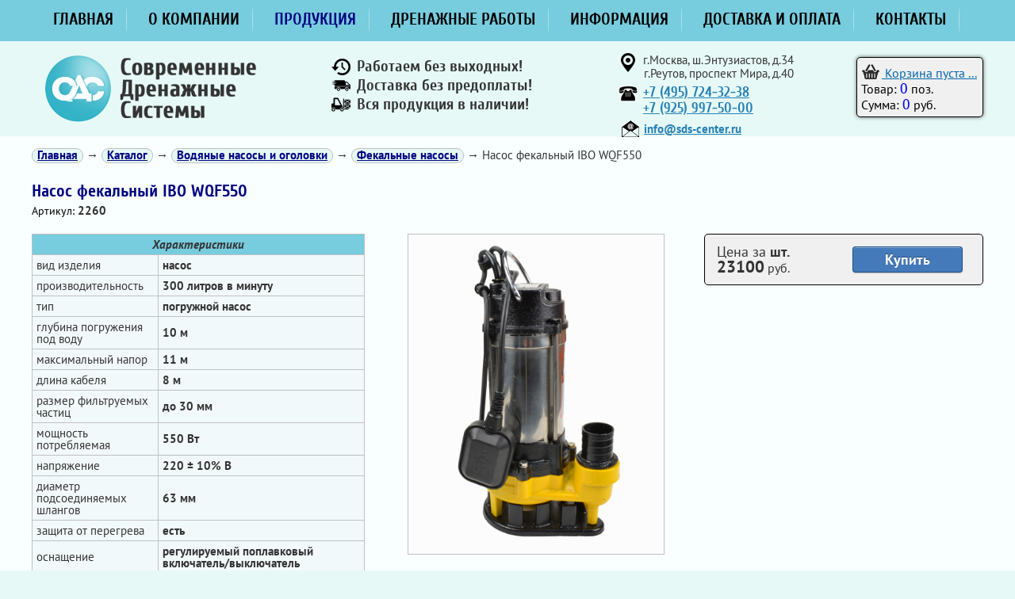

--- FILE ---
content_type: text/html; charset=utf-8
request_url: https://www.sds-center.ru/goods/drenazhnyj-nasos-wqf-550-podacha-250-l-min
body_size: 14325
content:
<!DOCTYPE html>
<html lang="ru">
	<head>
		<meta charset="utf-8">
		<meta name="viewport" content="width=device-width, initial-scale=1, maximum-scale=1">

		<title>Насос фекальный IBO WQF550 купить в Москве &#127775; низкие цены</title>
		
		<meta name='yandex-verification' content='5f2377bb8313a002' />
		<meta name='yandex-verification' content='4b726ad755eee3d1' />
		
		<meta name="keywords" content="" />
		<meta name="description" content="Купить фекальный насос WQF550, подача 250л/мин в интернет-магазине ТД СДС! &#10004; В наличии на собственном складе! Быстрая доставка по Москве и области! Скидочная программа! &#9742; +7 (495) 724-32-38" />
		
		<meta property="og:site_name" content="ТД Современные Дренажные Системы" />
		<meta property="og:title" content="Насос фекальный IBO WQF550 в интернет-магазине ТД СДС"/>
		<meta property="og:description" content="Насос фекальный IBO WQF550 купить в Москве. &#10004; В наличии на собственном складе! &#128666; Оперативной доставкой по Москве и области!"/>
		<meta property="og:image" content="https://www.sds-center.ru/images/cards/drenazhnyj-fekalnyj-nasos-wqf-550-podacha-250-l-min.jpg">
		<meta property="og:type" content="website"/>
		<meta property="og:url" content= "https://www.sds-center.ru/goods/drenazhnyj-nasos-wqf-550-podacha-250-l-min" />

		<meta name="twitter:card" content="summary_large_image">
		<meta name="twitter:title" content="Насос фекальный IBO WQF550 в интернет-магазине ТД СДС">
		<meta name="twitter:description" content="Насос фекальный IBO WQF550 купить в Москве. &#10004; В наличии на собственном складе! &#128666; Оперативной доставкой по Москве и области!">
		<meta name="twitter:image:src" content="https://www.sds-center.ru/images/cards/drenazhnyj-fekalnyj-nasos-wqf-550-podacha-250-l-min.jpg">
		<meta name="twitter:url" content="https://www.sds-center.ru/goods/drenazhnyj-nasos-wqf-550-podacha-250-l-min">
				
		<link rel="icon" href="https://www.sds-center.ru/favicon.ico" type="image/x-icon">
		<link rel="icon" href="https://www.sds-center.ru/sds_120-120.png" type="image/png">
		
		<link href="/css/style.css?v=2.61" rel="stylesheet" media="all" type="text/css" />
		<link href="/css/jquery-ui.min.css" rel="stylesheet" type="text/css" media="all" />
		<link href="/css/fancybox.css" rel="stylesheet" media="all" type="text/css" />
		<link href="/css/adaptive.css" rel="stylesheet" media="all" type="text/css" />
		
		<link rel="canonical" href="https://www.sds-center.ru/goods/drenazhnyj-nasos-wqf-550-podacha-250-l-min" />
		
		<script type="text/javascript" src="/js/jquery-1.11.1.min.js"></script>
		<script type="text/javascript" src="/js/jquery-ui.min.js"></script>
		<script type="text/javascript" src="/js/fancybox.pack.js"></script>
		
		<script type="text/javascript" src="/js/main.js"></script>
		<script type="text/javascript" src="/js/adaptive.js"></script>
<!--					
		<script type="text/javascript" src="/js/mousewheel.js"></script>
		<script type="text/javascript" src="/js/libs/cookie.js"></script>
		<script type="text/javascript" src="/js/validators.js"></script>
		<script type="text/javascript" src="/js/forms.js"></script>
		<script type="text/javascript" src="/js/script.js"></script>
-->	
		<style>
		#fancybox-outer {
			border: 5px solid #fff;
		}
		</style>

		<script type="text/javascript">
			function delItem(id) {
				if (confirm("Удалить эту позицию ?")) 
					{
					localStorage.removeItem( id );
					
					var myPrefix = 'id_';
					var myidx, name, quant, price; 
					var myTR = '';
					var info2  = [];
					var j = 0;
					var total = 0;
					var imageX = "iVBORw0KGgoAAAANSUhEUgAAABgAAAAYCAYAAADgdz34AAAABHNCSVQICAgIfAhkiAAAAAlwSFlzAAALEwAACxMBAJqcGAAAAS1JREFUSIndlFFqAjEQhj/64N6lWw+xPUJBUSqeSUHoHSp6GLWvlqA+uDfQl+1DJhDSySbuvvnDgGwm348zk4FnVwHMgS1ggLuEATbATHI6aQJcgCYRZ2D8CPgF+MoAh7GSu0l1gfsmrZr0gLsYxeAF/2u+AyqgVkBXOTsE30/AQDOYK5BKzt4CkyvwKmfvyr1PzWCrJNYCBygF7MOHkX+31gyMkuhMSs8kBW+AX83gHkl2JSm93DZ4A9xcYtbciprI72zFShTW3PUkbLwfR81gkwGv0Rsf3vvWDGZKohvTsOZ+4yvl3lQzKLCLy0/cY+e87aH9BN8NkYcGdiv2XRUfMbjTqgd8mYKDHd0uJgseG3tG2MWVAhsyyhLTALu41tjnf5M4YkdxSktDn0N/meT+IHnicccAAAAASUVORK5CYII=";
												
					for ( var i = 0, len = localStorage.length; i < len; ++i ) {
						if ( localStorage.key(i).indexOf( myPrefix ) === 0 ) {
							myidx = localStorage.key(i);
							info2 = JSON.parse(localStorage.getItem(myidx));	
							name  = info2[0];
							quant = info2[1];
							price = info2[2];
							++j;
													
							total += price * quant;
									
							myTR += '<tr class="bsk_row">' + 
										'<td>' + j + '</td>' + 
										'<td>' + name + '</td>' + 
										'<td>' + price + '</td>' + 
										'<td>' + quant + '</td>' + 
										'<td>' + quant * price + '</td>' + 
										'<td><a href="#" onclick="delItem(\'' + myidx + '\')"><img src="data:image/jpeg;base64,' + imageX + '" title="Удалить данную позицию" /></a></td>' + 
									'</tr>';	
							}
						}
										  
					document.getElementById("total_cart").innerHTML = '<strong>' + total + '</strong> руб.';
					document.getElementById('quant1').innerHTML = j;
					document.getElementById('sum1').innerHTML   = total;

					
					
					
					if ( j > 0 ) {
						document.getElementById("btable").innerHTML = "";
						document.getElementById("btable").innerHTML = myTR;
						}
					else {
						document.getElementById('bsk_name').innerText = "Корзина пуста ...";
						$.fancybox.close();
						}
					} 
			}

			function clearCart(confm) {
				
				if (confm) {
					if (! confirm("Очистить корзину ?")) 
						return false;
					}
				
				var myPrefix = 'id_';
				var mykeys = [];   
												
				for ( var i = 0, len = localStorage.length; i < len; ++i ) {
					if ( localStorage.key(i).indexOf( myPrefix ) === 0 ) {
						mykeys.push( localStorage.key(i) );
					}
				}

				for ( i = 0, len = mykeys.length; i < len; ++i ) {
					localStorage.removeItem( mykeys[i] );
				}
										  
				document.getElementById('quant1').innerHTML = 0;
				document.getElementById('sum1').innerHTML   = 0;
				document.getElementById('bsk_name').innerText = "Корзина пуста ...";
					
				$.fancybox.close();
			}
		</script>		

		<script type="text/javascript">
			$(document).ready(function() {

				// Synonyms

				//$(".l-toggle .lt-caption").click(function() {
				//	return $(this).siblings(".l-toggle .lt-content").toggle("fast"), !1
				//});

				// Copy mail
				
				$(".manemail").parent().mousedown(function() {
					console.log("1");
					yaCounter48807452.reachGoal('email-select');
					return true;		
				});
				$(".manemail").click(function() {
					console.log("2");
					yaCounter48807452.reachGoal('email-click'); 
					return true;  
				});
				$(".manemail").bind('copy', function() {
					console.log("3");
					yaCounter48807452.reachGoal('email-copy');
					return true;  
				});

				// Часто ищут
				if ($('.tag_container').length) 
					{
					$('.tag_expand > a').click(function(){
					
					//alert( 'XXXXXXXXXXXXXXXXX' );

					$('.tag_block').toggleClass('active');
						$(this).text($('.tag_block').is('.active') ? 'Скрыть запросы' : 'Все запросы');
						return false;
					});
					}

				// Часто ищут
				if ($('.tag_container2').length) 
					{
					$('.tag_expand2 > a').click(function(){
					
					//alert( 'XXXXXXXXXXXXXXXXX' );

					$('.tag_block2').toggleClass('active');
						$(this).text($('.tag_block2').is('.active') ? 'Скрыть запросы' : 'Все запросы');
						return false;
					});
					}
			
				// Alert - окно
				$( "#dialog-message" ).dialog({
					autoOpen: false,
					resizable: false,
					modal: true,
					width: 400,
					position: { my: "center center", at: "center center-100", of: window  },
		//			show: 'slide',
					buttons: {
						OK: function() {
							$( this ).dialog( "close" );
							}
						}
				});		
							
				// Инициализация корзины
				$(function(){
					var myPrefix = 'id_';
					var mykeys = [];
					
					var myidx, quant9, price9; 
					var info4  = [];
					var total = 0;
					
					for ( var i = 0, len = localStorage.length; i < len; ++i ) {
						if ( localStorage.key(i).indexOf( myPrefix ) === 0 ) {
							mykeys.push( parseInt(localStorage.key(i).substr(3)) );
				
							myidx = localStorage.key(i);
							info4 = JSON.parse(localStorage.getItem(myidx));	
							quant9 = info4[1];
							price9 = info4[2];
							
							total += price9 * quant9;
						}
					}
								
					//console.log(mykeys.length);
					
					document.getElementById('quant1').innerHTML = mykeys.length;
					document.getElementById('sum1').innerHTML   = total;
					if ( mykeys.length === 0 ) {
						document.getElementById('bsk_name').innerText = "Корзина пуста ...";
						}
					else {
						document.getElementById('bsk_name').innerText = "Оформить заказ";
						}
				});		
				
				//Купить!
				$(".button-link").fancybox({
					'titlePosition'	: 'over',
					'transitionIn'	: 'elastic',
					'transitionOut'	: 'elastic',
					'onComplete'	: function() {
									//document.getElementsByClassName('myquant')[0].focus();
									}
				});
		
				//Купить1!
				$(".button-link1").fancybox({
					'titlePosition'	: 'over',
					'transitionIn'	: 'elastic',
					'transitionOut'	: 'elastic',
					'onComplete'	: function() {
									//document.getElementsByClassName('myquant')[0].focus();
									}
				});
		
				//Купить2!
				$(".button-link2").fancybox({
					'titlePosition'	: 'over',
					'transitionIn'	: 'elastic',
					'transitionOut'	: 'elastic',
					'onComplete'	: function() {
									//document.getElementsByClassName('myquant')[0].focus();
									}
				});

				// Просмотр корзины
				$(".basket-link").fancybox({
					'titlePosition'	 : 'over',
					'transitionIn'	 : 'elastic',
					'transitionOut'	 : 'elastic',
					'autoDimensions' : false,
					'width'          : 800,
					'height'         : 600,
					'onStart'        : function() {
											var bsk_empty = document.getElementById('quant1').innerHTML;
											
											if ( bsk_empty === '0' ) {
											   alert( 'Ваша корзина пуста!' );
											   return false;
											   }
											
											var myPrefix = 'id_';
											var myidx, name, quant, price; 
											var myTR = '';
											var info2  = [];
											var j = 0;
											var total = 0;
											var imageX = "iVBORw0KGgoAAAANSUhEUgAAABgAAAAYCAYAAADgdz34AAAABHNCSVQICAgIfAhkiAAAAAlwSFlzAAALEwAACxMBAJqcGAAAAS1JREFUSIndlFFqAjEQhj/64N6lWw+xPUJBUSqeSUHoHSp6GLWvlqA+uDfQl+1DJhDSySbuvvnDgGwm348zk4FnVwHMgS1ggLuEATbATHI6aQJcgCYRZ2D8CPgF+MoAh7GSu0l1gfsmrZr0gLsYxeAF/2u+AyqgVkBXOTsE30/AQDOYK5BKzt4CkyvwKmfvyr1PzWCrJNYCBygF7MOHkX+31gyMkuhMSs8kBW+AX83gHkl2JSm93DZ4A9xcYtbciprI72zFShTW3PUkbLwfR81gkwGv0Rsf3vvWDGZKohvTsOZ+4yvl3lQzKLCLy0/cY+e87aH9BN8NkYcGdiv2XRUfMbjTqgd8mYKDHd0uJgseG3tG2MWVAhsyyhLTALu41tjnf5M4YkdxSktDn0N/meT+IHnicccAAAAASUVORK5CYII=";
											
											for ( var i = 0, len = localStorage.length; i < len; ++i ) {
												if ( localStorage.key(i).indexOf( myPrefix ) === 0 ) {
													myidx = localStorage.key(i);
													info2 = JSON.parse(localStorage.getItem(myidx));	
													name  = info2[0];
													quant = info2[1];
													price = info2[2];
													++j;
													
													total += price * quant;
											
													myTR += '<tr class="bsk_row">' + 
																'<td>' + j + '</td>' + 
																'<td>' + name + '</td>' + 
																'<td>' + price + '</td>' + 
																'<td>' + quant + '</td>' + 
																'<td>' + quant * price + '</td>' + 
																'<td><a href="#" onclick="delItem(\'' + myidx + '\')"><img src="data:image/jpeg;base64,' + imageX + '" title="Удалить данную позицию" /></a></td>' + 
															'</tr>';	
												}
											}
									  
											document.getElementById("btable").innerHTML = myTR;
											document.getElementById("total_cart").innerHTML = '<span style="color: #2f750a; font: bold 16px Arial;">' + total + '</span> руб.';
									  },
					'onComplete'	: function() {
									//document.getElementById('tel_id').focus();
									}
				});
		});

		</script>
	</head>
	
	<body>
		<div class="overlay"></div>
		<div class="overlay1"></div>
		<div class="prod-menu">
			<div class="close-mobile-menu"></div>
		</div>
		<div class="mobile-menu">
			<div class="close-mobile-menu"></div>
		</div>
		<div class="fixed-block"></div>
		<div class="menu_all">
		  <div class="menu">
			<ul class="nav">
				<li><a href="/">ГЛАВНАЯ</a></li>
				<li><a href="/about">О КОМПАНИИ</a></li>
				
				<li><a id="action" href="/catalog">ПРОДУКЦИЯ</a>
					<ul>
						<li><a href="/catalog/drenazhnye-truby">Дренажные трубы</a>
							<ul>
								<li><a href="/catalog/drenazhnye-truby/v-geotekstile">Дренажные трубы с фильтром</a></li>
								<li><a href="/catalog/drenazhnye-truby/v-filtre-kokos">Дренажные трубы в кокосовой койре</a></li>
								<li><a href="/catalog/drenazhnye-truby/dvuhslojnye">Дренажные трубы двухслойные</a></li>
								<li><a href="/catalog/drenazhnye-truby/bolshogo-diametra-zhestkie">Дренажные трубы большого диаметра</a></li>
								<li><a href="/catalog/drenazhnye-truby/drenazh-bez-shhebnja">Дренажная система без щебня</a></li>
								<li><a href="/catalog/drenazhnye-truby/drenazh-softrock">Дренажная система SoftRock</a></li>
								<li><a href="/catalog/drenazhnye-truby/komplektuyushchie">Комплектующие для дренажа</a></li>
							</ul>
						</li>
						<li><a href="/catalog/drenazh-uchastka">Дренаж участка</a>
							<ul>
								<li><a href="/catalog/drenazh-uchastka/drenagnyy-geotekstil">Дренажный геотекстиль</a></li>
								<li><a href="/catalog/drenazh-uchastka/drenazhnye-nasosy">Дренажные насосы</a></li>
							</ul>
						</li>
						<li><a href="/catalog/geotekstil">Геотекстиль</a>
							<ul>
								<li><a href="/catalog/geotekstil/iz-poliehfira">Геотекстиль из полиэфира</a></li>
								<li><a href="/catalog/geotekstil/iz-polipropilena">Геотекстиль из полипропилена</a></li>
								<li><a href="/catalog/geotekstil/fibertex">Геотекстиль Fibertex</a></li>
								<li><a href="/catalog/geotekstil/typar">Геотекстиль Typar</a></li>
								<li><a href="/catalog/geotekstil/dornit">Геотекстиль Дорнит</a></li>
							</ul>
						</li>
						<li><a href="/catalog/gofrirovannye-truby">Гофрированные трубы</a>
							<ul>
								<li><a href="/catalog/gofrirovannye-truby/odnostennye">Одностенные</a></li>
								<li><a href="/catalog/gofrirovannye-truby/gibkie-dvustennye">Двустенные</a></li>
							</ul>
						</li>
						<li><a href="/catalog/kolodcy-plastikovye">Пластиковые колодцы</a>
							<ul>
								<li><a href="/catalog/kolodcy-plastikovye/drenazhnye">Дренажные колодцы</a></li>
								<li><a href="/catalog/kolodcy-plastikovye/livnevye">Ливневые колодцы</a></li>
								<li><a href="/catalog/kolodcy-plastikovye/kanalizacionnye">Канализационные колодцы</a></li>
								<li><a href="/catalog/kolodcy-plastikovye/wavin">Колодцы Wavin</a></li>
								<li><a href="/catalog/kolodcy-plastikovye/politek">Колодцы Политек</a></li>
							</ul>
						</li>
						<li><a href="/catalog/kanalizatsionnye-truby">Канализационные трубы</a>
							<ul>
								<li><a href="/catalog/kanalizatsionnye-truby/gofrirovannye">Трубы гофрированные канализационные</a></li>
								<li><a href="/catalog/kanalizatsionnye-truby/pvh">Трубы ПВХ</a></li>
								<li><a href="/catalog/kanalizatsionnye-truby/npvh">Трубы НПВХ</a></li>
								<li><a href="/catalog/kanalizatsionnye-truby/vnutrennie">Трубы для внутренней канализации</a></li>
							</ul>
						</li>
						<li><a href="/catalog/kanalizacionnye-lyuki">Канализационные люки</a>
							<ul>
								<li><a href="/catalog/kanalizacionnye-lyuki/chugunnye">Чугунные люки</a></li>
								<li><a href="/catalog/kanalizacionnye-lyuki/plastikovye">Пластиковые и полимерпесчаные люки</a></li>
							</ul>
						</li>
						<li><a href="/catalog/truby-pnd">Трубы ПНД и фитинги</a>
							<ul>
								<li><a href="/catalog/truby-pnd/dlya-vodoprovoda">Трубы ПНД Вода</a></li>
								<li><a href="/catalog/truby-pnd/dlya-gaza">Трубы ПНД Газ</a></li>
								<li><a href="/catalog/truby-pnd/tekhnicheskie">Трубы ПНД технические</a></li>
								<li><a href="/catalog/truby-pnd/kompressionnye-fitingi">Фитинги ПНД компрессионные</a></li>
								<li><a href="/catalog/truby-pnd/fitingi-pnd-elektrosvarnye">Фитинги ПНД электросварные</a></li>
							</ul>
						</li>
						<li><a href="/catalog/lotki-vodootvodnye">Водоотводные лотки</a>
							<ul>
								<li><a href="/catalog/lotki-vodootvodnye/plastikovye">Пластиковые лотки</a></li>
								<li><a href="/catalog/lotki-vodootvodnye/betonnye">Бетонные лотки</a></li>
								<li><a href="/catalog/lotki-vodootvodnye/polimerbetonnye">Полимербетонные лотки</a></li>
								<li><a href="/catalog/lotki-vodootvodnye/komplektuyushchie">Комплектующие для лотков</a></li>
							</ul>
						</li>
						<li><a href="/catalog/vodootvod">Водоотвод</a>
							<ul>
								<li><a href="/catalog/vodootvod/dogdepriemniki-plastikovye">Пластиковые дождеприемники</a></li>
								<li><a href="/catalog/vodootvod/peskouloviteli">Пескоуловители</a></li>
								<li><a href="/catalog/vodootvod/gryazezashchitnye-reshetki">Грязезащитные решетки</a></li>
							</ul>
						</li>
						<li><a href="/catalog/ukreplenie">Укрепление берегов и откосов</a>
							<ul>
								<li><a href="/catalog/ukreplenie/gazon">Газонная решетка</a></li>
								<li><a href="/catalog/ukreplenie/georeshetka">Георешетка</a></li>
								<li><a href="/catalog/ukreplenie/geomat">Геоматы</a></li>
								<li><a href="/catalog/ukreplenie/geosetka">Геосетки</a></li>
								<li><a href="/catalog/ukreplenie/geokompozit">Геокомпозиты</a></li>
								<li><a href="/catalog/ukreplenie/gabion">Габионы</a></li>
								<li><a href="/catalog/ukreplenie/sadovyj-bordjur">Садовый бордюр</a></li>
							</ul>
						</li>
						<li><a href="/catalog/geomembrana">Геомембрана</a>
							<ul>
								<li><a href="/catalog/geomembrana/izostud">Мембрана Изостуд</a></li>
								<li><a href="/catalog/geomembrana/delta">Мембрана Delta</a></li>
								<li><a href="/catalog/geomembrana/tefond">Мембрана Tefond</a></li>
								<li><a href="/catalog/geomembrana/tehnonikol-gidroizoljacija">Гидроизоляция Технониколь</a></li>
							</ul>
						</li>
						<li><a href="/catalog/obsadnye-truby-dlja-skvazhin">Обсадные трубы для скважин</a>
							<ul>
								<li><a href="/catalog/obsadnye-truby-dlja-skvazhin/pvh">Обсадные трубы ПВХ</a></li>
							</ul>
						</li>
						<li><a href="/catalog/nasosy">Водяные насосы и оголовки</a>
							<ul>
								<li><a href="/catalog/nasosy/fekalnye-drenazhnye-nasosy">Фекальные насосы</a></li>
								<li><a href="/catalog/nasosy/skvazhinnye">Скважинные насосы</a></li>
								<li><a href="/catalog/nasosy/ogolovki-dlya-skvazhiny">Оголовки скважинные</a></li>
							</ul>
						</li>
						<li><a href="/catalog/greyushchij-kabel-dlya-trub">Греющий кабель для труб</a>
							<ul>
								<li><a href="/catalog/greyushchij-kabel-dlya-trub/gotovye-komplekty-iq-pipe">Готовые комплекты IQ PIPE</a></li>
								<li><a href="/catalog/greyushchij-kabel-dlya-trub/samoreguliruyushchij">Саморегулирующий кабель на отрез</a></li>
							</ul>
						</li>
						<li><a href="/catalog/trubnyy-uteplitelj">Трубный утеплитель</a>
							<ul>
								<li><a href="/catalog/trubnyy-uteplitelj/uteplitel-dlya-trub-ehnergofleks">Утеплитель для труб</a></li>
								<li><a href="/catalog/trubnyy-uteplitelj/samokleyashchayasya-lenta-ehnergofleks">Лента самоклеящаяся</a></li>
							</ul>
						</li>
					</ul>
				</li>
				
				<li><a href="/montage">ДРЕНАЖНЫЕ РАБОТЫ</a></li>
				<li><a href="/news">ИНФОРМАЦИЯ</a></li>
				<li><a href="/dostavka">ДОСТАВКА И ОПЛАТА</a></li>
				<li><a href="/contacts">КОНТАКТЫ</a></li>
			</ul>
		  </div>
		</div>
		
		<div class="header">
			<div class="hamburger"></div>
			<div class="header_left">
				<div class="logo">
					<a href="/"><img src="/images/logo2.png" title="Современные Дренажные Системы" alt="Современные Дренажные Системы" /></a>
				</div>
			</div>

			<div class="header_right">
				<div class="header_info">
					<div class="header_info_name1">
						<span style="margin-left:-22px;">
							<img align="middle" height="21" width="24" style="margin:-12px 8px 0 0; padding : 0px 0px 0px 0px;" src="/images/icon/logo01.png" alt="Без выходных">Работаем без выходных!
						</span>
					</div>
					
					<div class="header_info_name1">
						<span style="margin-left:-22px;">
							<img align="middle"  height="24" width="24" style="margin:-12px 8px 0 0; padding : 0px 0px 0px 0px;" src="/images/icon/logo02.png" alt="Доставка">Доставка без предоплаты!
						</span>
					</div>
					
					<div class="header_info_name1">
						<span style="margin-left:-22px;">
							<img align="middle"  height="24" width="24" style="margin:-12px 8px 0 0; padding : 0px 0px 0px 0px;" src="/images/icon/logo03.png" alt="В наличии">Вся продукция в наличии!
						</span>
					</div>
				</div>

				<div class="header_spb">
					<div class="header-address">
					<div class="header_spb_name">
						<span style="margin-left:-24px;">
							<img height="24" width="24" style="position:relative; top:10px; margin: 0 2px 0 0;" src="/images/icon/address1.png" 
							alt="Адрес">&nbsp;<span class="header_spb_adres">г.Москва,&nbsp;ш.Энтузиастов,&nbsp;д.34</span>
						</span>
					</div>
	
					<div class="header_spb_adres">&nbsp;&nbsp;г.Реутов, проспект Мира, д.40</div>
				</div>
				<div class="header-phone">
	
					<div class="header_spb_phone">
						<span style="margin-left:-24px;">
							<img height="20" width="24" style="position:relative; top:6px; margin: 0 2px 0 0;" src="/images/icon/phone2.png" alt="Телефон">&nbsp;<span class="call_phone_1"><a href="tel:+74957243238" onClick="yaCounter48807452.reachGoal(‘click_phone’);">+7 (495) 724-32-38</a></span>
						</span>
					</div>
	
					<div class="header_msk_phone call_phone_hide">
						&nbsp;&nbsp;<a href="tel:+79259975000" onClick="yaCounter48807452.reachGoal(‘click_phone’);">+7 (925) 997-50-00</a>
					</div>
				</div>
	
					<div class="header_spb_mail">
						<span style="margin-left:-20px;">
							<img height="21" width="22" style="position:relative; top:5px; margin: 0 2px 0 0;" src="/images/icon/email2.png" alt="Электронная почта">
							<a class="manemail for_ct" href="mailto:info@sds-center.ru"><strong>info@sds-center.ru</strong></a>
						</span>
					</div>
				</div>
			
				<div class="bsk brd">
					<div class="head_center_bsk">
						<div class="head_center_bsk_text">
							<a class="basket-link" href="#basket" id="bsk_id">
								<span>
									<img height="24" width="24" style="position:relative; top: 4px; margin: -4px 2px 0 0;" src="/images/basket64.png"  alt="Корзина">
									<span id="bsk_name">Корзина пуста ...</span>
								</span>
							</a>
						</div>
						
						<div class="head_center_bsk_text">
							Товар:&nbsp;<span id="quant1">0</span>&nbsp;поз.
						</div>
						
						<div class="head_center_bsk_text">
							Сумма:&nbsp;<span id="sum1">0</span>&nbsp;руб.
						</div>
<!--					
						<div class="head_center_bsk_text"><a class="basket-link" href="#basket" id="bsk_id">0</a></div>
-->						
					</div>
				</div>
			</div>
			
			<div class="prods"></div>
			
			<!--noindex-->
			
			<div class="empty_div">
				<div id="buy">
					<p style="font: bold;">Пополнение корзины</p>
					
					<p>
						Введите требуемое количество и нажмите кнопку "В корзину".<br />
						После выбора всех нужных Вам товаров откройте корзину и оформите заказ.
					</p>
					
					<table>
						<tr>
							<td>Наименование товара:</td>
							<td><input size="70" maxlength="256" class="myname" type="text" readonly /></td>
						</tr>
						<tr>
							<td>Цена, руб.:</td>
							<td><input style="text-align: center; font: bold 14px Arial;" size="10" maxlength="10" class="myprice" type="text" readonly /></td>
						</tr>
						<tr>
							<td>Количество:</td>
							<td><input size="10" maxlength="20" value="" class="myquant" type="text" /></td>
						</tr>
						<tr>
							<td></td>
							<td></td>
						</tr>
						
						<tr>
							<td></td>
							<td style="text-align: center;"><input type="button" value="&nbsp;&nbsp;В корзину&nbsp;&nbsp;" class="in_basket" style="text-align: center; font: bold 16px Arial;" /></td>
						</tr>
						
						<tr>
							<td></td>
							<td></td>
						</tr>
					</table>
				</div>
			</div>
			
			<!--/noindex-->
			
			<!--noindex-->

			<div class="empty_div">
				<div id="basket">
					<div class="head_center_mail">
						<div class="head_center_mail_text" onclick="clearCart(true)"><a href="#"><strong>Очистить корзину</strong></a></div>
					</div>
					
					<div class="head_right_basket">
						<div class="head_right_basket_text">Общая сумма заказа: </div>
						<div class="head_right_basket_text" id='total_cart'>0</div>
					</div>
				
					<div class="clear"></div>
					<div style="height:2em;"></div>

					<table id='bsk_head'>
						<tr>
							<td>&#8470;</td>
							<td>Название</td>
							<td>Цена,руб</td>
							<td>Кол-во</td>
							<td>Сумма,руб</td>
							<td></td>
						</tr>
					</table>
					
					<div id='overflw'>
						<table class='btable' id='btable'>
						
						</table>
					</div>

					<div style="height:1em;"></div>
					
					<p>Заполните Ваши реквизиты, и наши менеджеры оперативно свяжутся с Вами!</p>
					
					<div class="order">
						<table>
							<tr>
								<td></td>
								<td></td>
								<td></td>
								<td></td>
								<td></td>
							</tr>
							
							<tr>
								<td><strong>Ваш телефон:</strong></td><td><input id="tel_id" size="20" maxlength="80" value="" class="mytel" type="text" /></td>
								<td><strong>Ваш e-mail:</strong></td><td><input id="email_id" size="20" maxlength="80" value="" class="mymail" type="text" /></td>
								<td style="width: 30%;"><input type="button" value="&nbsp;&nbsp;Оформить заказ&nbsp;&nbsp;" class="b_send" style="text-align: center; font: bold 14px Arial;" /></td>
							</tr>
							
							<tr>
								<td></td>
								<td></td>
								<td></td>
								<td></td>
								<td></td>
							</tr>
						</table>
					</div>
						
					<p style="text-align: left; margin-left: 10px;">
						<a style="color: #808080; font:12px \'PT Sans\', san-serif;" href="/confidentiality">Нажимая кнопку "Оформить заказ", я соглашаюсь с Политикой ПД</a>
					</p>
				</div>
			</div>
			
			<!--/noindex-->
		</div>

		<div class="content">
			<div class="content_front">
				
				
				<div class="content_text">

<div itemscope itemtype="https://schema.org/BreadcrumbList" class="breadcrumbs">
	<span itemprop="itemListElement" itemscope itemtype="https://schema.org/ListItem">
		<a itemprop="item" href="/"><span itemprop="name">Главная</span></a>
		<meta itemprop="position" content="1" />
	</span>
		<span itemprop="itemListElement" itemscope itemtype="https://schema.org/ListItem"> &rarr; <a itemprop="item"  href="/catalog"><span itemprop="name">Каталог</span></a><meta itemprop="position" content="2" /></span>
	<span itemprop="itemListElement" itemscope itemtype="https://schema.org/ListItem"> &rarr; <a itemprop="item"  href="/catalog/nasosy"><span itemprop="name">Водяные насосы и оголовки</span></a><meta itemprop="position" content="3" /></span>
	<span itemprop="itemListElement" itemscope itemtype="https://schema.org/ListItem"> &rarr; <a itemprop="item"  href="/catalog/nasosy/fekalnye-drenazhnye-nasosy"><span itemprop="name">Фекальные насосы</span></a><meta itemprop="position" content="4" /></span>
	 &rarr; Насос фекальный IBO WQF550
</div>

<div class="product-card">
	<span itemscope itemtype="https://schema.org/Product">
		<h1 itemprop="name">Насос фекальный IBO WQF550</h1>
		
			<span>
				<p style="text-align: left;">
					<span style="color: black; font-size: 14px;">Артикул: </span>
					<span itemprop="model" style="font-weight: bold;" id="article">2260</span>
				</p>
			</span>		<span itemprop="description">
			<div class="short">
				<div style="height: 1em;"></div>

				<table>
	<tbody>
		<tr>
			<td style="text-align: center; background : #77ccde;" colspan="2">
				<strong><i>Характеристики</i></strong>
			</td>
		</tr>
		<tr>
			<td>
				вид изделия
			</td>
			<td>
				<strong>насос</strong>
			</td>
		</tr>
		<tr>
			<td>
				производительность
			</td>
			<td>
				<strong>300 литров в минуту</strong>
			</td>
		</tr>
		<tr>
			<td>
				тип
			</td>
			<td>
				<strong>погружной насос</strong>
			</td>
		</tr>
		<tr>
			<td>
				глубина погружения под воду
			</td>
			<td>
				<strong>10 м</strong>
			</td>
		</tr>
		<tr>
			<td>
				максимальный напор
			</td>
			<td>
				<strong>11 м</strong>
			</td>
		</tr>
		<tr>
			<td>
				длина кабеля
			</td>
			<td>
				<strong>8 м</strong>
			</td>
		</tr>
		<tr>
			<td>
				размер фильтруемых частиц
			</td>
			<td>
				<strong>до 30 мм</strong>
			</td>
		</tr>
		<tr>
			<td>
				мощность потребляемая
			</td>
			<td>
				<strong>550 Вт</strong>
			</td>
		</tr>
		<tr>
			<td>
				напряжение
			</td>
			<td>
				<strong>220 ± 10% В</strong>
			</td>
		</tr>
		<tr>
			<td>
				диаметр подсоединяемых шлангов
			</td>
			<td>
				<strong>63 мм</strong>
			</td>
		</tr>
		<tr>
			<td>
				защита от перегрева
			</td>
			<td>
				<strong>есть</strong>
			</td>
		</tr>
		<tr>
			<td>
				оснащение
			</td>
			<td>
				<strong>регулируемый поплавковый включатель/выключатель</strong>
			</td>
		</tr>
		<tr>
			<td>
				температура перекачиваемой воды
			</td>
			<td>
				<strong>от +1 до +35&#8451;</strong>
			</td>
		</tr>
		<tr>
			<td>
				материал корпуса насоса
			</td>
			<td>
				<strong>чугун нержавеющая сталь</strong>
			</td>
		</tr>
		<tr>
			<td>
				особенности
			</td>
			<td>
				<strong>работа в колодцах с минимальным диаметром от 500 мм</strong>
			</td>
		</tr>
		<tr>
			<td>
				назначение
			</td>
			<td>
				<strong>водоотведение/канализация/дренаж/полив</strong>
			</td>
		</tr>
		<tr>
			<td>
				гарантийный срок
			</td>
			<td>
				<strong>1 год</strong>
			</td>
		</tr>
		<tr>
			<td>
				страна-производитель
			</td>
			<td>
				<strong>Польша</strong>
			</td>
		</tr>
	</tbody>
</table>
			</div>
		</span>
		
		<div class="contr2">
			<div itemprop="offers" itemscope itemtype="https://schema.org/Offer" class="grey2">
				<link itemprop="url" href="https://www.sds-center.ru/goods/drenazhnyj-nasos-wqf-550-podacha-250-l-min" />
			
				<div class="buy-btn1" 
				onmouseover="$('.button-link1', this).attr('href','#buy');" 
				onclick="
					document.getElementsByClassName('myname')[0].value='Насос фекальный IBO WQF550';
					document.getElementsByClassName('myprice')[0].value=23100;">
					<a class="button-link1" href="/goods/drenazhnyj-nasos-wqf-550-podacha-250-l-min#buy"> Купить </a>
				</div>
				
				<p style="text-align: left;">
					<span style="font-size: 18px;">Цена за <strong>шт.</strong></span><br />
					<span itemprop="price" style="font-size: 21px; font-weight: bold;">23100</span>&nbsp;<span style="font-size: 16px;">руб.</span>
					<meta itemprop="priceCurrency" content="RUB">
					<meta itemprop="itemCondition" content="https://schema.org/NewCondition" />
					<meta itemprop="priceValidUntil" content="2026-03-03" />
					<link itemprop="availability" href="https://schema.org/InStock" />
				
					<meta itemprop="sku" content="2260" />

					<div itemprop="shippingDetails" itemtype="https://schema.org/OfferShippingDetails" itemscope>
						<div itemprop="shippingRate" itemtype="https://schema.org/MonetaryAmount" itemscope>
							<meta itemprop="value" content="1500" />
							<meta itemprop="currency" content="RUB" />
						</div>
						<div itemprop="shippingDestination" itemtype="https://schema.org/DefinedRegion" itemscope>
							<meta itemprop="addressCountry" content="RU" />
						</div>
						<div itemprop="deliveryTime" itemtype="https://schema.org/ShippingDeliveryTime" itemscope>
							<div itemprop="handlingTime" itemtype="https://schema.org/QuantitativeValue" itemscope>
								<meta itemprop="minValue" content="0" />
								<meta itemprop="maxValue" content="1" />
								<meta itemprop="unitCode" content="DAY" />
							</div>
							<div itemprop="transitTime" itemtype="https://schema.org/QuantitativeValue" itemscope>
								<meta itemprop="minValue" content="1" />
								<meta itemprop="maxValue" content="5" />
								<meta itemprop="unitCode" content="DAY" />
							</div>
						</div>
					</div>

					<div itemprop="hasMerchantReturnPolicy" itemtype="https://schema.org/MerchantReturnPolicy" itemscope>
						<meta itemprop="applicableCountry" content="RU" />
						<meta itemprop="returnPolicyCategory" content="https://schema.org/MerchantReturnFiniteReturnWindow" />
						<meta itemprop="merchantReturnDays" content="30" />
						<meta itemprop="returnMethod" content="https://schema.org/ReturnInStore" />
						<meta itemprop="returnFees" content="https://schema.org/FreeReturn" />
					</div>				
				</p>
				
				<!--
				<p style="text-align: center;"><span style="color: green; font-size: 13px;">На складе.</span></p>
				<p style="text-align: center;"><span style="color: navy; font-size: 16px;">Доставка<br />по звонку&hairsp;!</span></p>
				 -->
			</div>
			
			<!--
			<div class="market2">
				<a rel="nofollow noopener" href="https://clck.yandex.ru/redir/dtype=stred/pid=47/cid=73582/path=dynamic.88x31/*https://market.yandex.ru/shop--sds-center-ru/621707/reviews"> <img src="https://clck.yandex.ru/redir/dtype=stred/pid=47/cid=73581/path=dynamic.88x31/*https://grade.market.yandex.ru/?id=621707&action=image&size=0" border="0" alt="Читайте отзывы покупателей и оценивайте качество магазина sds-center.ru на Яндекс.Маркете" /> </a>
			</div>
			-->
		</div>

		<div class="product-img-wrapper" style="float: right; width: 320px; margin: 0px 50px 10px 0px; padding: 10px 0px 0px 0px;">
			<p>
								<a href="/images/cards/drenazhnyj-fekalnyj-nasos-wqf-550-podacha-250-l-min.jpg" data-fancybox-gallery="example_group">
					<img itemprop="image" style="float: right; width: 320px; margin-left: 10px; border: 1px solid #c0c0c0; padding: 1px;" 
						alt="Насос фекальный IBO WQF550" 
						src="/images/cards/drenazhnyj-fekalnyj-nasos-wqf-550-podacha-250-l-min.jpg" 
						loading="lazy" width="320" height="401"
					/>
				</a>
			</p>	
		</div>

		<div class="product-page-descr" style="float: left; width: 100%; padding: 15px 0px 0px 0px;">
			<p style="text-align: left;">
				<span style="font-size: 18px; font-weight: bold; font-style: italic;">Описание товара</span>
			</p>
			
			<div itemprop="description">
	<p>
		Насос фекальный IBO WQF550 имеет производительность по выбросу воды 300 литров в минуту, корпус выполнен из чугуна. Насос этой серии способен выполнять самые сложные задачи за короткий промежуток времени.<br />
		Предназначен для откачивания воды из септиков, дренажных колодцев, дождевых и грунтовых вод из затопленных подвальных помещений, отвода фильтрационных вод, отработанных, слегка загрязненных жидкостей из сточных канав и бассейнов. Кроме того, этот насос может использоваться для подачи чистой воды из колодцев или открытых источников воды для полива участка, либо для заполнения или осушения накопительных емкостей. Размер водоприемных отверстий позволяет пропускать мусор или тяжелые частицы до 30 мм. В оснащение насоса входит поплавковый выключатель, он автоматизирует работу насоса, включая и отключая его в зависимости от уровня воды.<br />
		Применение в конструкции насоса чугуна повышает коэффициент теплоотдачи двигателя, что благоприятно сказывается на продолжительности работы насоса в целом. Мощности двигателя хватает для напорного столба в 10 метров.<br />
		Крыльчатка насоса выполнена из чугуна и позволяет перекачивать увеличенный диаметр частиц. Материал измельчителя - чугун. С целью организации автоматического управления насос комплектуется поплавковым выключателем. Замена смазки в данном насосе не требуется.
	</p>
	<p>
		Ограничения в работе:
	</p>
	<div class="tlist">
		<ul>
			<li>недопустима работа насоса без воды;</li>
			<li>недопустимо использовать кабель электронасоса для, подвешивания и переноса;</li>
			<li>недопустимо перекачивание горючих и химически активных жидкостей;</li>
			<li>недопустимо использовать насос при наличии в воде длинноволокнистых включений (веревки, шнуры, провода), а также средств гигиены и тканей.</li>
		</ul>
	</div>
	<p>
		Купить фекальный насос WQF550, подача 250л/мин по цене <strong>23100</strong> руб./шт. Есть в наличии на складе. Самовывоз, доставка! Звоните: +7 (495) 724-32-38.
	</p>
</div>		</div>
	</span> 
</div>

<div class="clear"></div>
		
<div style="height: 1em;"></div>

<div>
	
	<div class="full_div">
		<div class='fstring'>&nbsp;&nbsp;&nbsp;Популярные товары:</div>
		<div class="product-list_x">
			
<div class="tovar_x product-list_x__item" itemscope itemtype="https://schema.org/Product">
	<div class="tovar_x_name  product-list_x__item-name">
		<a href="/goods/fekalnyj-nasos-ip-400-podacha-125-l-min">
			<span itemprop="name">Фекальный насос IBO IP 400, подача 125 л/мин</span>
		</a>
	</div>

	<div class="tovar_x_foto  product-list_x__item-img">
				<a href="/goods/fekalnyj-nasos-ip-400-podacha-125-l-min" rel="nofollow">
			<img itemprop="image" src="/images/cards/drenazhnyj-nasos-ip-400-podacha-125-l-min_mini.jpg" alt="Фекальный насос IBO IP 400, подача 125 л/мин" loading="lazy" width="320" height="452"/>
		</a>
	</div>

	<meta itemprop="description" content="Фекальный насос IBO IP 400, подача 125 л/мин">

	<div class="tovar_x_price product-list_x__item-price" itemprop="offers" itemscope itemtype="https://schema.org/Offer">
		Цена: <strong itemprop="price">8100</strong> руб./шт.		<meta itemprop="priceCurrency" content="RUB">
		<meta itemprop="itemCondition" content="https://schema.org/NewCondition" />
		<meta itemprop="priceValidUntil" content="2026-03-03" />
		<link itemprop="availability" href="https://schema.org/InStock" />
		<link itemprop="url" href="https://www.sds-center.ru/goods/fekalnyj-nasos-ip-400-podacha-125-l-min" />
	</div>

	<div class="buy-btn2 product-list_x__item-btn"
		onmouseover="$('.button-link2', this).attr('href','#buy');"
		onclick="document.getElementsByClassName('myname')[0].value='Фекальный насос IBO IP 400, подача 125 л/мин';document.getElementsByClassName('myprice')[0].value=8100;">
		<a class="button-link2" href="/goods/fekalnyj-nasos-ip-400-podacha-125-l-min#buy" rel="nofollow"> Купить </a>
	</div>
</div>

<div class="tovar_x product-list_x__item" itemscope itemtype="https://schema.org/Product">
	<div class="tovar_x_name  product-list_x__item-name">
		<a href="/goods/drenazhnyj-nasos-wqf-250-podacha-120-l-min">
			<span itemprop="name">Насос фекальный IBO  WQF 250</span>
		</a>
	</div>

	<div class="tovar_x_foto  product-list_x__item-img">
				<a href="/goods/drenazhnyj-nasos-wqf-250-podacha-120-l-min" rel="nofollow">
			<img itemprop="image" src="/images/cards/drenazhnyj-fekalnyj-nasos-wqf-250-podacha-120-l-min_mini.jpg" alt="Насос фекальный IBO  WQF 250" loading="lazy" width="320" height="569"/>
		</a>
	</div>

	<meta itemprop="description" content="Насос фекальный IBO  WQF 250">

	<div class="tovar_x_price product-list_x__item-price" itemprop="offers" itemscope itemtype="https://schema.org/Offer">
		Цена: <strong itemprop="price">14200</strong> руб./шт.		<meta itemprop="priceCurrency" content="RUB">
		<meta itemprop="itemCondition" content="https://schema.org/NewCondition" />
		<meta itemprop="priceValidUntil" content="2026-03-03" />
		<link itemprop="availability" href="https://schema.org/InStock" />
		<link itemprop="url" href="https://www.sds-center.ru/goods/drenazhnyj-nasos-wqf-250-podacha-120-l-min" />
	</div>

	<div class="buy-btn2 product-list_x__item-btn"
		onmouseover="$('.button-link2', this).attr('href','#buy');"
		onclick="document.getElementsByClassName('myname')[0].value='Насос фекальный IBO  WQF 250';document.getElementsByClassName('myprice')[0].value=14200;">
		<a class="button-link2" href="/goods/drenazhnyj-nasos-wqf-250-podacha-120-l-min#buy" rel="nofollow"> Купить </a>
	</div>
</div>

<div class="tovar_x product-list_x__item" itemscope itemtype="https://schema.org/Product">
	<div class="tovar_x_name  product-list_x__item-name">
		<a href="/goods/drenazhnyj-nasos-v-370-podacha-130-l-min">
			<span itemprop="name">Насос фекальный IBO V 370</span>
		</a>
	</div>

	<div class="tovar_x_foto  product-list_x__item-img">
				<a href="/goods/drenazhnyj-nasos-v-370-podacha-130-l-min" rel="nofollow">
			<img itemprop="image" src="/images/cards/drenazhnyj-fekalnyj-nasos-v-370-podacha-130-l-min_mini.jpg" alt="Насос фекальный IBO V 370" loading="lazy" width="320" height="434"/>
		</a>
	</div>

	<meta itemprop="description" content="Насос фекальный IBO V 370">

	<div class="tovar_x_price product-list_x__item-price" itemprop="offers" itemscope itemtype="https://schema.org/Offer">
		Цена: <strong itemprop="price">20500</strong> руб./шт.		<meta itemprop="priceCurrency" content="RUB">
		<meta itemprop="itemCondition" content="https://schema.org/NewCondition" />
		<meta itemprop="priceValidUntil" content="2026-03-03" />
		<link itemprop="availability" href="https://schema.org/InStock" />
		<link itemprop="url" href="https://www.sds-center.ru/goods/drenazhnyj-nasos-v-370-podacha-130-l-min" />
	</div>

	<div class="buy-btn2 product-list_x__item-btn"
		onmouseover="$('.button-link2', this).attr('href','#buy');"
		onclick="document.getElementsByClassName('myname')[0].value='Насос фекальный IBO V 370';document.getElementsByClassName('myprice')[0].value=20500;">
		<a class="button-link2" href="/goods/drenazhnyj-nasos-v-370-podacha-130-l-min#buy" rel="nofollow"> Купить </a>
	</div>
</div>

<div class="tovar_x product-list_x__item" itemscope itemtype="https://schema.org/Product">
	<div class="tovar_x_name  product-list_x__item-name">
		<a href="/goods/drenazhnyj-nasos-furiatka-550-podacha-250-l-min">
			<span itemprop="name">Насос фекальный IBO FURIATKA 550</span>
		</a>
	</div>

	<div class="tovar_x_foto  product-list_x__item-img">
				<a href="/goods/drenazhnyj-nasos-furiatka-550-podacha-250-l-min" rel="nofollow">
			<img itemprop="image" src="/images/cards/drenazhnyj-fekalnyj-nasos-furiatka-550-podacha-250-l-min_mini.jpg" alt="Насос фекальный IBO FURIATKA 550" loading="lazy" width="320" height="416"/>
		</a>
	</div>

	<meta itemprop="description" content="Насос фекальный IBO FURIATKA 550">

	<div class="tovar_x_price product-list_x__item-price" itemprop="offers" itemscope itemtype="https://schema.org/Offer">
		Цена: <strong itemprop="price">28100</strong> руб./шт.		<meta itemprop="priceCurrency" content="RUB">
		<meta itemprop="itemCondition" content="https://schema.org/NewCondition" />
		<meta itemprop="priceValidUntil" content="2026-03-03" />
		<link itemprop="availability" href="https://schema.org/InStock" />
		<link itemprop="url" href="https://www.sds-center.ru/goods/drenazhnyj-nasos-furiatka-550-podacha-250-l-min" />
	</div>

	<div class="buy-btn2 product-list_x__item-btn"
		onmouseover="$('.button-link2', this).attr('href','#buy');"
		onclick="document.getElementsByClassName('myname')[0].value='Насос фекальный IBO FURIATKA 550';document.getElementsByClassName('myprice')[0].value=28100;">
		<a class="button-link2" href="/goods/drenazhnyj-nasos-furiatka-550-podacha-250-l-min#buy" rel="nofollow"> Купить </a>
	</div>
</div>
		</div>
	</div>

	<div style="height: 1em;"></div>

	<div class="empty_div">
		<div class='fstring'>&nbsp;&nbsp;&nbsp;Доступные диаметры:</div>
		<div class='filter mm_select'>
			
			<div style="height: 0.1em;"></div>
		</div>
	</div>

	<div style="height: 1em;"></div>

	<div class="full_div">
		<div class="l-toggle">
			<div class="lt-caption" style="cursor: pointer;">
				<p><strong>Категории на сайте:</strong></p>
			</div>

			<div>
				<ul class="site-cats">
								<li><a href="/catalog/geotekstil/dornit">дорнит цена</a></li>
				<li><a href="/catalog/kanalizatsionnye-truby/pvh-bolshogo-diametra">канализационные трубы большого диаметра</a></li>
				<li><a href="/catalog/kanalizatsionnye-truby/plastikovye">купить трубы для канализации пвх</a></li>
				<li><a href="/catalog/kolodcy-plastikovye/plastikovye-kryshki-dlja-kolodcev-s-ljukom">пластиковая крышка на бетонное кольцо с люком</a></li>
				<li><a href="/catalog/kanalizatsionnye-truby/50-mm">труба 50 мм</a></li>
				<li><a href="/catalog/gofrirovannye-truby/gibkie-dvustennye">труба гибкая гофрированная двустенная</a></li>
				</ul>
			</div>
		</div>
	</div>
	
	<div style="height: 1em;"></div>
</div>
</div>

				
				<div class="clear"></div>
			</div>
		</div>

		<div class="footer">
			
<div class="footer_bg">
<div class="footer_menu">
<div class="footer_menu_name">Каталог продукции</div>
<div class="footer_menu_1">
<ul>
	<li><strong><a href="/catalog/drenazhnye-truby">Дренажные трубы</a></strong></li>
	<li><strong><a href="/catalog/drenazh-uchastka">Дренаж участка</a></strong></li>
	<li><strong><a href="/catalog/geotekstil">Геотекстиль</a></strong></li>
	<li><strong><a href="/catalog/gofrirovannye-truby">Гофрированные трубы</a></strong></li>
	<li><strong><a href="/catalog/kolodcy-plastikovye">Пластиковые колодцы</a></strong></li>
	<li><strong><a href="/catalog/kanalizatsionnye-truby">Канализационные трубы</a></strong></li>
	<li><strong><a href="/catalog/kanalizacionnye-lyuki">Канализационные люки</a></strong></li>
	<li><strong><a href="/catalog/truby">Каталог труб</a></strong></li>
</ul>
</div>
<div class="footer_menu_2">
<ul>
	<li><strong><a href="/catalog/truby-pnd">Трубы ПНД и фитинги</a></strong></li>
	<li><strong><a href="/catalog/lotki-vodootvodnye">Водоотводные лотки</a></strong></li>
	<li><strong><a href="/catalog/vodootvod">Поверхностный водоотвод</a></strong></li>
	<li><strong><a href="/catalog/ukreplenie">Укрепление берегов и откосов</a></strong></li>
	<li><strong><a href="/catalog/geomembrana">Геомембрана</a></strong></li>
	<li><strong><a href="/catalog/nasosy">Водяные насосы и оголовки</a></strong></li>
	<li><strong><a href="/catalog/greyushchij-kabel-dlya-trub">Греющий кабель для труб</a></strong></li>
</ul>
</div>
</div>
<div class="footer_nav">
<div class="footer_nav_name">Навигация</div>
<ul>
<li><strong><a href="/">Главная</a></strong></li>
<li><strong><a href="/about">О компании</a></strong></li>
<li><strong><a href="/catalog">Продукция</a></strong></li>
<li><strong><a href="/montage">Дренажные работы</a></strong></li>
<li><strong><a href="/news">Информация</a></strong></li>
<li><strong><a href="/dostavka">Доставка и Оплата</a></strong></li>
<li><strong><a href="/contacts">Контакты</a></strong></li>
<li><strong><a href="/sitemap">Карта сайта</a></strong></li>
</ul>
</div>
<div class="footer_msk">
<div class="footer_msk_name">Работаем без выходных!</div>
<div class="footer_msk_name">Доставка без предоплаты!</div>
<div class="footer_msk_name">Вся продукция в наличии!</div>
</div>

<div itemscope itemtype="https://schema.org/Organization" class="footer_spb">
	<div  itemprop="name" class="footer_spb_adres">Современные Дренажные Системы</div>
	<div itemprop="address" itemscope itemtype="https://schema.org/PostalAddress" class="footer_spb_adres"><span itemprop="addressLocality">г. Москва</span>, <span itemprop="streetAddress">ш.Энтузиастов, д.34, оф.31</span></div>
	<div itemprop="address" itemscope itemtype="https://schema.org/PostalAddress" class="footer_spb_adres"><span itemprop="addressLocality">г. Реутов</span>, <span itemprop="streetAddress">проспект Мира, д.40</span></div>
	<div class="footer_spb_time">График: ежедневно с 10:00 до 17:00</div>
	<div class="footer_spb_phone call_phone_2"><span itemprop="telephone">+7 (495) 724-32-38</span></div>
	<div class="footer_spb_phone call_phone_hide"><span itemprop="telephone">+7 (495) 142-32-38</span></div>
	<div class="footer_spb_mail"><a class="manemail for_ct" href="mailto:info@sds-center.ru"><strong><span itemprop="email">info@sds-center.ru</span></strong></a></div>
</div>

</div>			
			<div class="footer_copyright_bg">
				<div class="footer_copyright">
					<div class="footer_copyright_text">
						<strong>Современные Дренажные Системы</strong> &mdash; производство и продажа всех необходимых материалов для создания дренажа и ливневой канализации.
					</div>
					
					<p style="text-align: left; margin-left: 0px; color: #808080;">
						<a style="color: #808080;" href="/confidentiality">Политика конфиденциальности персональных данных</a>
					</p>
				</div>

				<div class="footer_copyright_work">
				</div>

				<div class="footer_copyright_live">
					<!--LiveInternet counter--><script type="text/javascript"><!--
					document.write("<a href='https://www.liveinternet.ru/click' "+
					"target=_blank><img src='//counter.yadro.ru/hit?t14.5;r"+
					escape(document.referrer)+((typeof(screen)=="undefined")?"":
					";s"+screen.width+"*"+screen.height+"*"+(screen.colorDepth?
					screen.colorDepth:screen.pixelDepth))+";u"+escape(document.URL)+
					";"+Math.random()+
					"' alt='' title='LiveInternet: показано число просмотров за 24"+
					" часа, посетителей за 24 часа и за сегодня' "+
					"border='0' width='88' height='31'><\/a>")
					//--></script><!--/LiveInternet-->
				</div>

<!-- Yandex.Metrika counter -->
<script type="text/javascript" >
   (function(m,e,t,r,i,k,a){m[i]=m[i]||function(){(m[i].a=m[i].a||[]).push(arguments)};
   m[i].l=1*new Date();k=e.createElement(t),a=e.getElementsByTagName(t)[0],k.async=1,k.src=r,a.parentNode.insertBefore(k,a)})
   (window, document, "script", "https://mc.yandex.ru/metrika/tag.js", "ym");

   ym(48807452, "init", {
        clickmap:true,
        trackLinks:true,
        accurateTrackBounce:true,
        webvisor:true
   });
</script>
<noscript><div><img src="https://mc.yandex.ru/watch/48807452" style="position:absolute; left:-9999px;" alt="" /></div></noscript>
<!-- /Yandex.Metrika counter -->

<!-- calltouch -->
<script type="text/javascript">
(function(w,d,n,c){w.CalltouchDataObject=n;w[n]=function(){w[n]["callbacks"].push(arguments)};if(!w[n]["callbacks"]){w[n]["callbacks"]=[]}w[n]["loaded"]=false;if(typeof c!=="object"){c=[c]}w[n]["counters"]=c;for(var i=0;i<c.length;i+=1){p(c[i])}function p(cId){var a=d.getElementsByTagName("script")[0],s=d.createElement("script"),i=function(){a.parentNode.insertBefore(s,a)};s.type="text/javascript";s.async=true;s.src="https://mod.calltouch.ru/init.js?id="+cId;if(w.opera=="[object Opera]"){d.addEventListener("DOMContentLoaded",i,false)}else{i()}}})(window,document,"ct","4b4cd1f0");
</script>
<!-- /calltouch -->

<script> 
	window.ct_flag=0; 
	jQuery(document).on('click','a[href="mailto:info@sds-center.ru"]',function() { 
	var ct_site_id = '20886'; 
	var sub = 'Клик по почте'; 
	var ct_data = { subject: sub, sessionId: window.call_value}; 
	if (window.ct_flag!=1 && !!window.call_value){ 
	window.ct_flag=1; 
	jQuery.ajax({ 
	url: 'https://api-node7.calltouch.ru/calls-service/RestAPI/'+ct_site_id+'/requests/orders/register/', 
	dataType: 'json', type: 'POST', data: ct_data, async: false 
	}); 
	} 
	}); 
	jQuery(document).on('copy','a[href="mailto:info@sds-center.ru"]',function() { 
	var ct_site_id = '20886'; 
	var sub = 'Копирование почты'; 
	var ct_data = { subject: sub, sessionId: window.call_value}; 
	if (window.ct_flag!=1 && !!window.call_value){ 
	window.ct_flag=1; 
	jQuery.ajax({ 
	url: 'https://api-node7.calltouch.ru/calls-service/RestAPI/'+ct_site_id+'/requests/orders/register/', 
	dataType: 'json', type: 'POST', data: ct_data, async: false 
	}); 
	} 
	}); 
</script>

<script type="text/javascript">
	(function($){
	$(function() {
	$('.for_ct').on('click',function(){
	yaCounter48807452.reachGoal('email-click');
	});
	});
	})(jQuery);
	$(document).ready(function() {
	$(".for_ct").bind('copy', function(e){ 
	yaCounter48807452.reachGoal('email-copy');
	});
	});
</script>
				
				<script type="text/javascript" src="/js/script_acc.js"></script>
				<script type="text/javascript">
					var parentAccordion=new TINY.accordion.slider("parentAccordion");
					parentAccordion.init("acc","h3",0,0);
				</script>
				<script type="text/javascript">
					var parentAccordion1=new TINY.accordion.slider("parentAccordion1");
					parentAccordion1.init("acct1","h3",0,1);
				</script>
			</div>
		</div>

		<div id="dialog-message" title="Ваш заказ принят !!!">
			<div style="height:1em;"></div>
			<p id="p01">
				<span class="ui-icon ui-icon-circle-check" style="float:left; margin:0 7px 50px 0;"></span>
				Запомните номер заказа: <strong>1</strong>
			</p>
			<div style="height:1em;"></div>
			<p id="p02">
				Обработка заказов с 09:00 до 18:00 <br />без выходных
			</p>
		</div>	
	
		<!-- BEGIN JIVOSITE CODE {literal} -->
		<!--
		<script type='text/javascript'>
		(function(){ var widget_id = 'B9K0fi0KR4';var d=document;var w=window;function l(){
		  var s = document.createElement('script'); s.type = 'text/javascript'; s.async = true;
		  s.src = '//code3.jivosite.com/script/widget/'+widget_id
			; var ss = document.getElementsByTagName('script')[0]; ss.parentNode.insertBefore(s, ss);}
		  if(d.readyState=='complete'){l();}else{if(w.attachEvent){w.attachEvent('onload',l);}
		  else{w.addEventListener('load',l,false);}}})();
		</script>
		-->
		<!-- {/literal} END JIVOSITE CODE -->	
	
	</body>
</html>

--- FILE ---
content_type: application/javascript; charset=utf-8
request_url: https://www.sds-center.ru/js/main.js
body_size: 2420
content:
$(function() {        
	$("a#example2").fancybox({
		'titlePosition'		: 'over',
		'transitionIn'		: 'elastic',
		'transitionOut'		: 'elastic'
	});

	$("a[data-fancybox-gallery=example_group]").fancybox({
		'transitionIn'		: 'elastic',
		'transitionOut'		: 'elastic',
		'titlePosition' 	: 'over',
		'showCloseButton'   : true,
		'titleFormat'		: function(title, currentArray, currentIndex, currentOpts) {
			return '';
		}
	});
	
	$("#various,#various2,#various3").fancybox({
		'titlePosition'	: 'over',
		'transitionIn'	: 'elastic',
		'transitionOut'	: 'elastic',
	});
	
	//Купить!
	$(".button-link").fancybox({
		'titlePosition'	: 'over',
		'transitionIn'	: 'elastic',
		'transitionOut'	: 'elastic',
		'onComplete'	: function() {
						document.getElementsByClassName('myquant')[0].focus();
						}
	});
				
    
    //Отправить Заказ!
	$("#basket .b_send").click(function(){
		
		var tel   = $("#basket .mytel").val();
		var email = $("#basket .mymail").val();

		if (!tel && !email) {
			alert("Пожалуйста, введите свой номер телефона или e-mail !");
			document.getElementById('tel_id').focus();
			return false;
			}

		if (tel) {
			var pattern = /^((8|\+7)[\- ]?)?(\(?\d{3,4}\)?[\- ]?)?[\d\- ]{5,10}$/
			
			if( !tel.match(pattern) ) {
				alert("Пожалуйста, ПРАВИЛЬНО введите свой номер телефона !");
				document.getElementById('tel_id').focus();
				return false;
				}
			}

		if (email) {
			if( !email.match(/\S+@\S+\.\S+/) ) {
				alert("Пожалуйста, ПРАВИЛЬНО введите свой e-mail !");
				document.getElementById('email_id').focus();
				return false;
				}
			if( email.indexOf(' ')!=-1 || email.indexOf('..')!=-1 ) {
				alert("Пожалуйста, ПРАВИЛЬНО введите свой e-mail !");
				document.getElementById('email_id').focus();
				return false;
				}
			}
		
		//$("#dialog-confirm").html('This dialog will show every time!'); 			
		//$( "#dialog-confirm" ).dialog( "option", "title", "Ваш заказ принят !" );
		//document.getElementById( "p01" ).innerHTML = span01 + 'Запомните номер заказа: <strong>' + datai + '</strong>';
		//$( "#dialog-confirm" ).dialog( "moveToTop" );
		//$( "#dialog-confirm" ).dialog( "open" );
		//if (document.getElementById( "p04" ).innerHTML = '2')		return false;
		
		if (! confirm("Подтвердите отправку заказа. Корзина будет очищена!"))
			return false;
		
		var myPrefix = 'id_';
		var myidx, name, quant, price; 
		var myTR  = '';
		var myCSV = '';
		var info1 = [];
		var total = 0;
		var j = 0;
										
		for ( var i = 0, len = localStorage.length; i < len; ++i ) {
			if ( localStorage.key(i).indexOf( myPrefix ) === 0 ) {
				myidx = localStorage.key(i);
				info1 = JSON.parse(localStorage.getItem(myidx));	
				name  = info1[0];
				quant = info1[1];
				price = info1[2];
				++j;
											
				total += price * quant;
						
				myTR += '<tr>' + 
							'<td style="text-align: center;">' + j + '</td>' + 
							'<td>' + name + '</td>' + 
							'<td style="text-align: center;">' + price + '</td>' + 
							'<td style="text-align: center;">' + quant + '</td>' + 
							'<td style="text-align: right;">' + quant * price + '</td>' + 
						'</tr>|';	
				
				myCSV += j + ';' + name + ';' + price + ';' + quant + ';' + quant * price + '|';
				}
			}

		myTR += '<tr><td colspan="5" style="text-align: right;">Итого: <strong>' + total + '</strong> руб.</td></tr>|';
		myTR += '<tr><td colspan="5" style="text-align: left;">Телефон: <strong>' + tel + '</strong></td></tr>|';
		myTR += '<tr><td colspan="5" style="text-align: left;">Эл. почта: <strong>' + email + '</strong></td></tr>|';
		
		myCSV += ';Итого:;;;' + total + '|';
		myCSV += ';Тел: ' + tel + ';;;' + '|';
		myCSV += ';e-mail: ' + email + ';;;';
		
		var mytable = myTR;
		var csv     = myCSV;
		
		//mytable.getElementsByTagName("img").length == 1;
		//mytable = $(mytable).text()
		
		//console.log(mytable);
		
		var span01 = '<span class="ui-icon ui-icon-circle-check" style="float:left; margin:0 7px 50px 0;"></span>';
		
		//var ct_site_id = '20886';
		//var sub = 'Заказ из корзины';
		//var ct_data = {             
		//	phoneNumber: tel,
		//	email: email,
		//	subject: sub,
		//	sessionId: window.call_value 
		//};
		//if (!!tel || !!email){
		//	jQuery.ajax({  
		//		url: 'https://api-node7.calltouch.ru/calls-service/RestAPI/'+ct_site_id+'/requests/orders/register/',      
		//		dataType: 'json', type: 'POST', data: ct_data
		//	}); 				
		//}
		
		ym(48807452,'reachGoal','order');
		
		$.post("/mail/cart_send", 
			{ 
			mytable: mytable,
			csv: csv,
			tel: tel,
			email: email
			},
			function(data)
				{ 
				//console.log(data);
				
				var datai = parseInt(data, 10);

				if (isNaN(datai) || datai < 1)
					alert(data);
				else {
					$( "#dialog-message" ).dialog( "option", "title", "Ваш заказ принят !" );
					document.getElementById( "p01" ).innerHTML = span01 + 'Запомните номер заказа: <strong>' + datai + '</strong>';
					$( "#dialog-message" ).dialog( "open" );
					//dataLayer.push({'event': 'order'});
					clearCart(false);		
					$.fancybox.close();
					}
				}
			);		
	});


 //В корзину!
	$("#buy .in_basket").click(
		function(){
			var mylast;
			var myPrefix = 'id_';
			var name  = $("#buy .myname").val();
			var price = $("#buy .myprice").val();
			var quant = $("#buy .myquant").val();
			
			var myidx, quant9, price9; 
			var info3  = [];
			var j = 0;
			var total = 0;
			
			quant = quant.replace(/\s+/g,"");
			var quanti = parseInt(quant, 10);
			if (isNaN(quanti) || quanti < 0) quanti = 0;

			price = price.replace(/\s+/g,"");
			var pricef = parseFloat(price);
			if (isNaN(pricef) || pricef < 0) pricef = 0;
			
			var info = [name, quanti, pricef];
			
			var mykeys = [];   
			for ( var i = 0, len = localStorage.length; i < len; i=i+1 ) {
				if ( localStorage.key(i).indexOf( myPrefix ) === 0 ) {
					mykeys.push( parseInt(localStorage.key(i).substr(3)) );
				
					myidx = localStorage.key(i);
					info3 = JSON.parse(localStorage.getItem(myidx));	
					quant9 = info3[1];
					price9 = info3[2];
					
					total += price9 * quant9;
				}
			}
			
			if ( mykeys.length < 99 ) { 
				if ( mykeys.length > 0 ) {   
					mykeys.sort(function(a, b) {return a - b;});
					mylast = mykeys[mykeys.length-1] + 1;
					}
				else {
					mylast = 1;
					}
				
				var myid = myPrefix + ('000' + mylast.toString()).substr(mylast.toString().length);
				
				localStorage.setItem(myid, JSON.stringify(info));
				
				total += pricef * quanti;
				
				document.getElementById('quant1').innerHTML = ++mykeys.length;
				document.getElementById('sum1').innerHTML   = total;
				document.getElementById('bsk_name').innerText = "Оформить заказ";
				}
			else {
				alert('Корзина переполнена! Макс. количество позиций - 99!');
				}
			
			document.getElementsByClassName('myquant')[0].value = '';
			$.fancybox.close();
		}
	);
});

--- FILE ---
content_type: application/javascript; charset=utf-8
request_url: https://www.sds-center.ru/js/adaptive.js
body_size: 1373
content:
'use strict';

$(document).ready(function () {
	kokoc.init();
    $(window).resize(function() {
		kokoc.plugins.mobileMenu.init();
    });
});

var kokoc = {
    init: function init() {
        this.plugins.mobileMenu.init();
        this.plugins.menu.init();
    },
    plugins: {
        mobileMenu: {
            init: function init() {
                var mobileMenu = $('.mobile-menu'),
					hamburger = $('.hamburger'),
					prodMenu = $('.prod-menu'),
					prods = $('.prods');

                if ($(window).width() < 1024) {
                    if (!mobileMenu.find('.menu').length > 0) {
                 
						$('.menu_all .menu').clone().appendTo(mobileMenu);
						
						var domain = '{{ DOMAIN }}';
						var domain_index =  window.location.href.indexOf(domain);
						var long_app_name = window.location.href.slice(domain_index+domain.length+1); 
						var app_name = long_app_name.slice(long_app_name.indexOf('/')); 
						
						if ( app_name.length > 1 ) {
							$('.nav a[href="' + app_name + '"]').addClass('active');
							}
						
						//console.log( app_name );
						
						$('.menu_all .menu').clone().appendTo(prodMenu);
						
						//mobileMenu.append($('.menu_all .menu'));
                        //prodMenu.append($('.menu_all .menu'));
   	
						console.log( "1" );
						//console.log( mobileMenu.find('.menu') );
						//console.log( mobileMenu.find('.menu')[0].innerText );
					} 
                    
                } else {
                    if (!$('.menu_all').find('.menu').length > 0) {
                        $('.menu_all').append($('.menu'));
                    }
                }

            }
        },
        menu: {
            init: function init() {
                var mobileMenu = $('.mobile-menu'),
					hamburger = $('.hamburger'),
					prodMenu = $('.prod-menu'),
					prods = $('.prods');

                hamburger.on('click', function() {
					$('body').toggleClass('is-open');
                });
                
				$('.overlay, .close-mobile-menu').on('click', function() {
                    $('body').removeClass('is-open');
                });
 
				prods.on('click', function() {
					$('body').toggleClass('is-open1');
				});
                
 				$('.overlay1, .close-mobile-menu').on('click', function() {
                    $('body').removeClass('is-open1');
                });
				
				console.log( "2" );
				
				var prodItems = $('.prod-menu .menu .nav').find('li');
 
                prodItems.each(function () {
                    if ($(this).children('ul').length > 0) {
                        $(this).addClass('parent').append('<span class="menu-arrows"></span>');
					} else {
						if ( $(this)[0].parentNode.className == 'nav') {
							$(this).remove();
						}
					}
                });

				var prodArrow = $('.prod-menu .nav li span');

                prodArrow.each(function () {
                    $(this).on('click', function() {
                        $(this).prev('ul').toggleClass('is-open1');
                        $(this).closest('li').siblings('li').find('ul').removeClass('is-open1');
                    });
                });
				
                $('.header_info').clone().prependTo(mobileMenu);
                $('.header_spb').clone().prependTo(mobileMenu);
                //$('.logo').clone().prependTo(mobileMenu);

                var menuItems = $('.mobile-menu .menu .nav').find('li');
               
                menuItems.each(function () {
                    if ($(this).children('ul').length > 0) {
                        $(this).addClass('parent').append('<span class="menu-arrows"></span>');
                        
                    }
                });
				
				var menuArrow = $('.mobile-menu .nav li span');

                menuArrow.each(function () {
                    $(this).on('click', function() {
                        $(this).prev('ul').toggleClass('is-open');
                        $(this).closest('li').siblings('li').find('ul').removeClass('is-open');
                    });
                });
				
				$('table').wrap('<div class="table-wrapper"></div>');
                $('#bsk_head, #overflw').wrapAll('<div class="kek"></div>');
 				
                if ($(window).width() < 1024) {

					var parrow  = null;
					var paItems = $('.prod-menu .menu .nav').find('a');
					
					var pidx = 0;
					
					paItems.each( function (index, elem) {
						
						if ( $(this)[0].className == 'active' && $(this)[0].nextElementSibling === null ) {
							
							parrow  = $(this)[0].parentNode.parentNode.parentNode.children[2];
							
							pidx = index + 1;
							
							return false;
						}
					});
				
					console.log( pidx );
					
					if ( parrow !== null ) {
						parrow.click();
					}
					
					//const links = document.querySelector('.mobile-menu .menu .nav');
					
					var arrow  = null;
					//var offtop = null;
					var aItems = $('.mobile-menu .menu .nav').find('a');
					
					var idx = 0;
					
					aItems.each( function (index, elem) {
						
						if ( $(this)[0].className == 'active' && $(this)[0].nextElementSibling === null ) {
							
							//console.log( $(this).closest('ul').closest('li').offset() );							
							
							//console.log( $(this).closest('ul').closest('li') );
							//console.log( $(this).closest('ul').closest('li')[0].offsetTop );
							//console.log( $(this)[0].parentNode.parentNode.parentNode.offsetTop );
							//console.log( $(this).closest('ul').scrollTop() );
							//console.log( $(this).closest('ul').position() );
							
							//$(this).closest('ul').closest('li').attr('id', 'act');
							
							arrow  = $(this)[0].parentNode.parentNode.parentNode.children[2];
							
							idx = index + 1;
							
							return false;
						}
					});
				
					console.log( idx );
					
					//var ele = document.getElementById('act');
					//var offset = ele.getBoundingClientRect();
					
					//console.log( offset );
					
					if ( arrow !== null ) {
						arrow.click();
					}
					
					$('.prod-menu #action')[0].offsetParent.children[2].click();
					$('.mobile-menu #action')[0].offsetParent.children[2].click();
					
					var ptop = 0;
					
					switch ( true ) {
						case ( pidx < 30 ) :
							ptop = 0;
						break;

						case ( pidx >= 30 && pidx < 60 ) :
							ptop = 200;
						break;

						case ( pidx >= 60 && pidx < 90 ) :
							ptop = 200;
						break;

						case ( pidx >= 90 ) :
							ptop = 200;
						break;
					}
					
					//console.log( ptop );
					
					$('.prod-menu').scrollTop( ptop );
					
					var mtop = 0;
					
					switch ( true ) {
						case ( idx < 30 ) :
							mtop = 200;
						break;

						case ( idx >= 30 && idx < 60 ) :
							mtop = 200;
						break;

						case ( idx >= 60 && idx < 90 ) :
							mtop = 300;
						break;

						case ( idx >= 90 ) :
							mtop = 400;
						break;
					}
				
					console.log( mtop );
					
					$('.mobile-menu').scrollTop( mtop );
				}
			}
        }

    }
};

--- FILE ---
content_type: application/javascript; charset=utf-8
request_url: https://www.sds-center.ru/js/script_acc.js
body_size: 561
content:
var TINY={};

function T$(i){return document.getElementById(i)}
function T$$(e,p){return p.getElementsByTagName(e)}

TINY.accordion=function(){
	function slider(n){this.n=n; this.a=[]}
	slider.prototype.init=function(t,e,m,o,k){
		var a=T$(t), i=s=0, n=[], l=n.length; this.s=k||0; this.m=m||0;
		for(i;i<l;i++){
			var v=n[i];
			if(v.nodeType!=3){
				this.a[s]={}; this.a[s].h=h=T$$(e,v)[0]; this.a[s].c=c=T$$('div',v)[0]; h.onclick=new Function(this.n+'.pr(0,'+s+')');
				if(o==s){h.className=this.s; c.style.height='auto'; c.d=1}else{c.style.height=0; c.d=-1} s++
			}
		}
		this.l=s
	};
	slider.prototype.pr=function(f,d){
		for(var i=0;i<this.l;i++){
			var h=this.a[i].h, c=this.a[i].c, k=c.style.height; k=k=='auto'?1:parseInt(k); clearInterval(c.t);
			if((k!=1&&c.d==-1)&&(f==1||i==d)){
				c.style.height=''; c.m=c.offsetHeight; c.style.height=k+'px'; c.d=1; h.className=this.s; su(c,1)
			}else if(k>0&&(f==-1||this.m||i==d)){
				c.d=-1; h.className=''; su(c,-1)
			}
		}
	};
	function su(c){c.t=setInterval(function(){sl(c)},20)};
	function sl(c){
		var h=c.offsetHeight, d=c.d==1?c.m-h:h; c.style.height=h+(Math.ceil(d/5)*c.d)+'px';
		c.style.opacity=h/c.m; c.style.filter='alpha(opacity='+h*100/c.m+')';
		if((c.d==1&&h>=c.m)||(c.d!=1&&h==1)){if(c.d==1){c.style.height='auto'} clearInterval(c.t)}
	};
	return{slider:slider}
}();